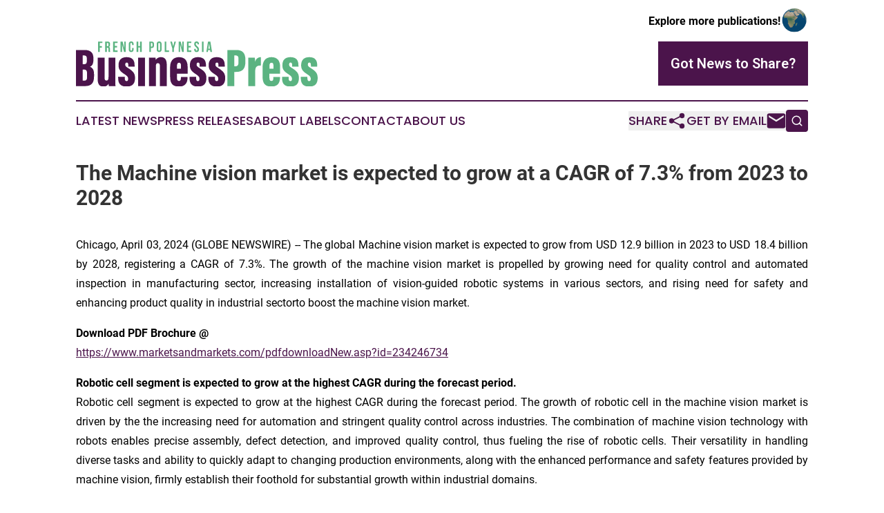

--- FILE ---
content_type: text/html;charset=utf-8
request_url: https://www.frenchpolynesiabusinesspress.com/article/700990316-the-machine-vision-market-is-expected-to-grow-at-a-cagr-of-7-3-from-2023-to-2028
body_size: 8074
content:
<!DOCTYPE html>
<html lang="en">
<head>
  <title>The Machine vision market is expected to grow at a CAGR of 7.3% from 2023 to 2028 | French Polynesia Business Press</title>
  <meta charset="utf-8">
  <meta name="viewport" content="width=device-width, initial-scale=1">
    <meta name="description" content="French Polynesia Business Press is an online news publication focusing on business &amp; economy in the French Polynesia: News on business and economy in French Polynesia">
    <link rel="icon" href="https://cdn.newsmatics.com/agp/sites/frenchpolynesiabusinesspress-favicon-1.png" type="image/png">
  <meta name="csrf-token" content="34uvTZp_cQ8pay31GRV9ZIeewS6ZIJ7utiIV-jOjEiY=">
  <meta name="csrf-param" content="authenticity_token">
  <link href="/css/styles.min.css?v1d0b8e25eaccc1ca72b30a2f13195adabfa54991" rel="stylesheet" data-turbo-track="reload">
  <link rel="stylesheet" href="/plugins/vanilla-cookieconsent/cookieconsent.css?v1d0b8e25eaccc1ca72b30a2f13195adabfa54991">
  
<style type="text/css">
    :root {
        --color-primary-background: rgba(75, 20, 75, 0.5);
        --color-primary: #4B144B;
        --color-secondary: #42825e;
    }
</style>

  <script type="importmap">
    {
      "imports": {
          "adController": "/js/controllers/adController.js?v1d0b8e25eaccc1ca72b30a2f13195adabfa54991",
          "alertDialog": "/js/controllers/alertDialog.js?v1d0b8e25eaccc1ca72b30a2f13195adabfa54991",
          "articleListController": "/js/controllers/articleListController.js?v1d0b8e25eaccc1ca72b30a2f13195adabfa54991",
          "dialog": "/js/controllers/dialog.js?v1d0b8e25eaccc1ca72b30a2f13195adabfa54991",
          "flashMessage": "/js/controllers/flashMessage.js?v1d0b8e25eaccc1ca72b30a2f13195adabfa54991",
          "gptAdController": "/js/controllers/gptAdController.js?v1d0b8e25eaccc1ca72b30a2f13195adabfa54991",
          "hamburgerController": "/js/controllers/hamburgerController.js?v1d0b8e25eaccc1ca72b30a2f13195adabfa54991",
          "labelsDescription": "/js/controllers/labelsDescription.js?v1d0b8e25eaccc1ca72b30a2f13195adabfa54991",
          "searchController": "/js/controllers/searchController.js?v1d0b8e25eaccc1ca72b30a2f13195adabfa54991",
          "videoController": "/js/controllers/videoController.js?v1d0b8e25eaccc1ca72b30a2f13195adabfa54991",
          "navigationController": "/js/controllers/navigationController.js?v1d0b8e25eaccc1ca72b30a2f13195adabfa54991"          
      }
    }
  </script>
  <script>
      (function(w,d,s,l,i){w[l]=w[l]||[];w[l].push({'gtm.start':
      new Date().getTime(),event:'gtm.js'});var f=d.getElementsByTagName(s)[0],
      j=d.createElement(s),dl=l!='dataLayer'?'&l='+l:'';j.async=true;
      j.src='https://www.googletagmanager.com/gtm.js?id='+i+dl;
      f.parentNode.insertBefore(j,f);
      })(window,document,'script','dataLayer','GTM-KGCXW2X');
  </script>

  <script>
    window.dataLayer.push({
      'cookie_settings': 'delta'
    });
  </script>
</head>
<body class="df-5 is-subpage">
<noscript>
  <iframe src="https://www.googletagmanager.com/ns.html?id=GTM-KGCXW2X"
          height="0" width="0" style="display:none;visibility:hidden"></iframe>
</noscript>
<div class="layout">

  <!-- Top banner -->
  <div class="max-md:hidden w-full content universal-ribbon-inner flex justify-end items-center">
    <a href="https://www.affinitygrouppublishing.com/" target="_blank" class="brands">
      <span class="font-bold text-black">Explore more publications!</span>
      <div>
        <img src="/images/globe.png" height="40" width="40" class="icon-globe"/>
      </div>
    </a>
  </div>
  <header data-controller="hamburger">
  <div class="content">
    <div class="header-top">
      <div class="flex gap-2 masthead-container justify-between items-center">
        <div class="mr-4 logo-container">
          <a href="/">
              <img src="https://cdn.newsmatics.com/agp/sites/frenchpolynesiabusinesspress-logo-1.svg" alt="French Polynesia Business Press"
                class="max-md:!h-[60px] lg:!max-h-[115px]" height="70"
                width="auto" />
          </a>
        </div>
        <button class="hamburger relative w-8 h-6">
          <span aria-hidden="true"
            class="block absolute h-[2px] w-9 bg-[--color-primary] transform transition duration-500 ease-in-out -translate-y-[15px]"></span>
          <span aria-hidden="true"
            class="block absolute h-[2px] w-7 bg-[--color-primary] transform transition duration-500 ease-in-out translate-x-[7px]"></span>
          <span aria-hidden="true"
            class="block absolute h-[2px] w-9 bg-[--color-primary] transform transition duration-500 ease-in-out translate-y-[15px]"></span>
        </button>
        <a href="/submit-news" class="max-md:hidden button button-upload-content button-primary w-fit">
          <span>Got News to Share?</span>
        </a>
      </div>
      <!--  Screen size line  -->
      <div class="absolute bottom-0 -ml-[20px] w-screen h-[1px] bg-[--color-primary] z-50 md:hidden">
      </div>
    </div>
    <!-- Navigation bar -->
    <div class="navigation is-hidden-on-mobile" id="main-navigation">
      <div class="w-full md:hidden">
        <div data-controller="search" class="relative w-full">
  <div data-search-target="form" class="relative active">
    <form data-action="submit->search#performSearch" class="search-form">
      <input type="text" name="query" placeholder="Search..." data-search-target="input" class="search-input md:hidden" />
      <button type="button" data-action="click->search#toggle" data-search-target="icon" class="button-search">
        <img height="18" width="18" src="/images/search.svg" />
      </button>
    </form>
  </div>
</div>

      </div>
      <nav class="navigation-part">
          <a href="/latest-news" class="nav-link">
            Latest News
          </a>
          <a href="/press-releases" class="nav-link">
            Press Releases
          </a>
          <a href="/about-labels" class="nav-link">
            About Labels
          </a>
          <a href="/contact" class="nav-link">
            Contact
          </a>
          <a href="/about" class="nav-link">
            About Us
          </a>
      </nav>
      <div class="w-full md:w-auto md:justify-end">
        <div data-controller="navigation" class="header-actions hidden">
  <button class="nav-link flex gap-1 items-center" onclick="window.ShareDialog.openDialog()">
    <span data-navigation-target="text">
      Share
    </span>
    <span class="icon-share"></span>
  </button>
  <button onclick="window.AlertDialog.openDialog()" class="nav-link nav-link-email flex items-center gap-1.5">
    <span data-navigation-target="text">
      Get by Email
    </span>
    <span class="icon-mail"></span>
  </button>
  <div class="max-md:hidden">
    <div data-controller="search" class="relative w-full">
  <div data-search-target="form" class="relative active">
    <form data-action="submit->search#performSearch" class="search-form">
      <input type="text" name="query" placeholder="Search..." data-search-target="input" class="search-input md:hidden" />
      <button type="button" data-action="click->search#toggle" data-search-target="icon" class="button-search">
        <img height="18" width="18" src="/images/search.svg" />
      </button>
    </form>
  </div>
</div>

  </div>
</div>

      </div>
      <a href="/submit-news" class="md:hidden uppercase button button-upload-content button-primary w-fit">
        <span>Got News to Share?</span>
      </a>
      <a href="https://www.affinitygrouppublishing.com/" target="_blank" class="nav-link-agp">
        Explore more publications!
        <img src="/images/globe.png" height="35" width="35" />
      </a>
    </div>
  </div>
</header>

  <div id="main-content" class="content">
    <div id="flash-message"></div>
    <h1>The Machine vision market is expected to grow at a CAGR of 7.3% from 2023 to 2028</h1>
<div class="press-release">
  
      <p align="justify">Chicago, April  03, 2024  (GLOBE NEWSWIRE) -- The global Machine vision market is expected to grow from USD 12.9 billion in 2023 to USD 18.4 billion by 2028, registering a CAGR of 7.3%. The growth of the machine vision market is propelled by growing need for quality control and automated inspection in manufacturing sector, increasing installation of vision-guided robotic systems in various sectors, and rising need for safety and enhancing product quality in industrial sectorto boost the machine vision market.</p>     <p align="justify"><b>Download PDF Brochure @</b><br><a href="https://www.globenewswire.com/Tracker?data=[base64]" rel="nofollow" target="_blank"><u>https://www.marketsandmarkets.com/pdfdownloadNew.asp?id=234246734 </u></a></p>       <p align="justify"><b>Robotic cell segment is expected to grow at the highest CAGR during the forecast period.</b><br>Robotic cell segment is expected to grow at the highest CAGR during the forecast period. The growth of robotic cell in the machine vision market is driven by the the increasing need for automation and stringent quality control across industries. The combination of machine vision technology with robots enables precise assembly, defect detection, and improved quality control, thus fueling the rise of robotic cells. Their versatility in handling diverse tasks and ability to quickly adapt to changing production environments, along with the enhanced performance and safety features provided by machine vision, firmly establish their foothold for substantial growth within industrial domains.</p>      <p align="justify"><b>Camera segment to record the highest CAGR during the forecast period</b><br>Camera segment is expected to grow at the highest CAGR during the forecast period. The machine vision market has experienced significant growth in camera technology. High-resolution cameras equipped with advanced features like higher frame rates, lower latency, and improved image processing capabilities have become indispensable for applications such as automation, robotics, and quality inspection. Additionally, there has been a rise in demand for specialized cameras tailored to specific industry requirements, further driving the market's expansion.</p>      <p align="justify"><b>Sample of Report @ </b></p>     <p align="justify"><b><a href="https://www.globenewswire.com/Tracker?data=[base64]" rel="nofollow" target="_blank"><u>https://www.marketsandmarkets.com/requestsampleNew.asp?id=234246734 </u></a></b></p>     <p align="justify"><b>Smart Camera-based segment to record the highest CAGR during the forecast period</b><br>Smart Camera-based segment is expected to grow at the highest CAGR during the forecast period due to their cost-effectiveness, ease of integration, flexibility, and scalability. These systems integrate image processing capabilities directly into the camera hardware, reducing overall system costs and making them accessible to a wider range of industries. Additionally, their compact design and simplified installation process make them attractive to small to medium-sized enterprises and industries seeking to implement machine vision with minimal technical expertise. Moreover, smart camera-based systems offer flexibility and scalability, allowing for easy adaptation to changing production needs and environments.</p>      <p align="justify"><b>Food &amp; Packaging segment will dominate the market during the forecast period</b><br>Food &amp; Packaging segment is expected to grow at the highest CAGR during the forecast period. There is a growing emphasis on quality control and food safety, driving the adoption of machine vision systems to uphold product standards and regulatory compliance. Additionally, these systems enhance production efficiency by minimizing errors and increasing throughput. Moreover, the demand for traceability in the supply chain fuels the adoption of machine vision technology, allowing for accurate tracking of products throughout their lifecycle. Furthermore, ongoing technological advancements tailored to the specific requirements of the food and packaging sector further contribute to its growth potential in the machine vision market. </p>      <p align="justify"><b>Asia Pacific is expected to account for the largest share of the machine vision market during the forecast period.</b><br>Asia Pacific is expected to account for the largest share of the machine vision market during the forecast period. Rapid industrialization across sectors like manufacturing, automotive, and electronics drives demand for machine vision technologies to enhance productivity and quality control. Additionally, the increasing adoption of automation, particularly in manufacturing, fuels the need for machine vision systems for automated inspection and process monitoring. Furthermore, the region's prominence in electronics and semiconductor manufacturing contributes to the growth of the machine vision market, as these industries rely heavily on advanced vision technologies for quality assurance and production efficiency..</p>      <p align="justify">Key players operating in the Machine vision market include Cognex Corporation (US), Basler AG (Germany), Omron Corporation (Japan), Keyence Corporation (Japan), Teledyne Technologies (US), Sick AG (Germany), National Instrument Corporation (US), TKH Group (Netherland), Sony Corporation (Japan), Texas Instruments Incorporated (US), Intel Corporation (US), Atlas Copco (Sweden), Microsoft (US) and Others in the Machine vision market. </p>     <p align="justify">This research report categorizes the overall Machine vision market based on Deployment, Component, Product, industry, and region. This report describes the drivers, restraints, opportunities, and challenges influencing the market&#x2019;s growth. The value chain analysis, ecosystem, trade analysis, and the competitive landscape of the market leaders have also been included in the report&#x2019;s scope. </p> <img class="__GNW8366DE3E__IMG" src="https://www.globenewswire.com/newsroom/ti?nf=OTA4MzA2MCM2MTgzMDg5IzIxOTQ1MTQ="> <br><img src="https://ml.globenewswire.com/media/ZjE1MzM1OTYtM2FjOC00YTBkLWJmNTYtYzA3N2I3NzlhMDRhLTEyMDYwNjc=/tiny/MarketsandMarkets-Research-Pvt.png" referrerpolicy="no-referrer-when-downgrade"><pre>About MarketsandMarkets&#x2122;

MarketsandMarkets&#x2122; has been recognized as one of America&#x2019;s best management consulting firms by Forbes, as per their recent report.

MarketsandMarkets&#x2122; is a blue ocean alternative in growth consulting and program management, leveraging a man-machine offering to drive supernormal growth for progressive organizations in the B2B space. We have the widest lens on emerging technologies, making us proficient in co-creating supernormal growth for clients.

Earlier this year, we made a formal transformation into one of America's best management consulting firms as per a survey conducted by Forbes.

The B2B economy is witnessing the emergence of $25 trillion of new revenue streams that are substituting existing revenue streams in this decade alone. We work with clients on growth programs, helping them monetize this $25 trillion opportunity through our service lines - TAM Expansion, Go-to-Market (GTM) Strategy to Execution, Market Share Gain, Account Enablement, and Thought Leadership Marketing.

Built on the 'GIVE Growth' principle, we work with several Forbes Global 2000 B2B companies - helping them stay relevant in a disruptive ecosystem. Our insights and strategies are molded by our industry experts, cutting-edge AI-powered Market Intelligence Cloud, and years of research. The KnowledgeStore&#x2122; (our Market Intelligence Cloud) integrates our research, facilitates an analysis of interconnections through a set of applications, helping clients look at the entire ecosystem and understand the revenue shifts happening in their industry.

To find out more, visit www.MarketsandMarkets&#x2122;.com or follow us on Twitter, LinkedIn and Facebook.

Contact:
Mr. Aashish Mehra
MarketsandMarkets&#x2122; INC.
630 Dundee Road
Suite 430
Northbrook, IL 60062
USA: +1-888-600-6441
Email: sales@marketsandmarkets.com</pre>
<p><a href="https://www.globenewswire.com/NewsRoom/AttachmentNg/afcc5182-4ae0-43a8-a965-4351d590b7ed" rel="nofollow"><img src="https://ml.globenewswire.com/media/afcc5182-4ae0-43a8-a965-4351d590b7ed/small/mnm-logo-tm-jpg-jpg.JPG" border="0" width="150" height="51" alt="Primary Logo"></a></p>
    <p>
  Legal Disclaimer:
</p>
<p>
  EIN Presswire provides this news content "as is" without warranty of any kind. We do not accept any responsibility or liability
  for the accuracy, content, images, videos, licenses, completeness, legality, or reliability of the information contained in this
  article. If you have any complaints or copyright issues related to this article, kindly contact the author above.
</p>
<img class="prtr" src="https://www.einpresswire.com/tracking/article.gif?t=5&a=rVGG-rKvCH4UFfli&i=NtmYWlmm5gorO9oC" alt="">
</div>

  </div>
</div>
<footer class="footer footer-with-line">
  <div class="content flex flex-col">
    <p class="footer-text text-sm mb-4 order-2 lg:order-1">© 1995-2026 Newsmatics Inc. dba Affinity Group Publishing &amp; French Polynesia Business Press. All Rights Reserved.</p>
    <div class="footer-nav lg:mt-2 mb-[30px] lg:mb-0 flex gap-7 flex-wrap justify-center order-1 lg:order-2">
        <a href="/about" class="footer-link">About</a>
        <a href="/archive" class="footer-link">Press Release Archive</a>
        <a href="/submit-news" class="footer-link">Submit Press Release</a>
        <a href="/legal/terms" class="footer-link">Terms &amp; Conditions</a>
        <a href="/legal/dmca" class="footer-link">Copyright/DMCA Policy</a>
        <a href="/legal/privacy" class="footer-link">Privacy Policy</a>
        <a href="/contact" class="footer-link">Contact</a>
    </div>
  </div>
</footer>
<div data-controller="dialog" data-dialog-url-value="/" data-action="click->dialog#clickOutside">
  <dialog
    class="modal-shadow fixed backdrop:bg-black/20 z-40 text-left bg-white rounded-full w-[350px] h-[350px] overflow-visible"
    data-dialog-target="modal"
  >
    <div class="text-center h-full flex items-center justify-center">
      <button data-action="click->dialog#close" type="button" class="modal-share-close-button">
        ✖
      </button>
      <div>
        <div class="mb-4">
          <h3 class="font-bold text-[28px] mb-3">Share us</h3>
          <span class="text-[14px]">on your social networks:</span>
        </div>
        <div class="flex gap-6 justify-center text-center">
          <a href="https://www.facebook.com/sharer.php?u=https://www.frenchpolynesiabusinesspress.com" class="flex flex-col items-center font-bold text-[#4a4a4a] text-sm" target="_blank">
            <span class="h-[55px] flex items-center">
              <img width="40px" src="/images/fb.png" alt="Facebook" class="mb-2">
            </span>
            <span class="text-[14px]">
              Facebook
            </span>
          </a>
          <a href="https://www.linkedin.com/sharing/share-offsite/?url=https://www.frenchpolynesiabusinesspress.com" class="flex flex-col items-center font-bold text-[#4a4a4a] text-sm" target="_blank">
            <span class="h-[55px] flex items-center">
              <img width="40px" height="40px" src="/images/linkedin.png" alt="LinkedIn" class="mb-2">
            </span>
            <span class="text-[14px]">
            LinkedIn
            </span>
          </a>
        </div>
      </div>
    </div>
  </dialog>
</div>

<div data-controller="alert-dialog" data-action="click->alert-dialog#clickOutside">
  <dialog
    class="fixed backdrop:bg-black/20 modal-shadow z-40 text-left bg-white rounded-full w-full max-w-[450px] aspect-square overflow-visible"
    data-alert-dialog-target="modal">
    <div class="flex items-center text-center -mt-4 h-full flex-1 p-8 md:p-12">
      <button data-action="click->alert-dialog#close" type="button" class="modal-close-button">
        ✖
      </button>
      <div class="w-full" data-alert-dialog-target="subscribeForm">
        <img class="w-8 mx-auto mb-4" src="/images/agps.svg" alt="AGPs" />
        <p class="md:text-lg">Get the latest news on this topic.</p>
        <h3 class="dialog-title mt-4">SIGN UP FOR FREE TODAY</h3>
        <form data-action="submit->alert-dialog#submit" method="POST" action="/alerts">
  <input type="hidden" name="authenticity_token" value="34uvTZp_cQ8pay31GRV9ZIeewS6ZIJ7utiIV-jOjEiY=">

  <input data-alert-dialog-target="fullnameInput" type="text" name="fullname" id="fullname" autocomplete="off" tabindex="-1">
  <label>
    <input data-alert-dialog-target="emailInput" placeholder="Email address" name="email" type="email"
      value=""
      class="rounded-xs mb-2 block w-full bg-white px-4 py-2 text-gray-900 border-[1px] border-solid border-gray-600 focus:border-2 focus:border-gray-800 placeholder:text-gray-400"
      required>
  </label>
  <div class="text-red-400 text-sm" data-alert-dialog-target="errorMessage"></div>

  <input data-alert-dialog-target="timestampInput" type="hidden" name="timestamp" value="1768563187" autocomplete="off" tabindex="-1">

  <input type="submit" value="Sign Up"
    class="!rounded-[3px] w-full mt-2 mb-4 bg-primary px-5 py-2 leading-5 font-semibold text-white hover:color-primary/75 cursor-pointer">
</form>
<a data-action="click->alert-dialog#close" class="text-black underline hover:no-underline inline-block mb-4" href="#">No Thanks</a>
<p class="text-[15px] leading-[22px]">
  By signing to this email alert, you<br /> agree to our
  <a href="/legal/terms" class="underline text-primary hover:no-underline" target="_blank">Terms & Conditions</a>
</p>

      </div>
      <div data-alert-dialog-target="checkEmail" class="hidden">
        <img class="inline-block w-9" src="/images/envelope.svg" />
        <h3 class="dialog-title">Check Your Email</h3>
        <p class="text-lg mb-12">We sent a one-time activation link to <b data-alert-dialog-target="userEmail"></b>.
          Just click on the link to
          continue.</p>
        <p class="text-lg">If you don't see the email in your inbox, check your spam folder or <a
            class="underline text-primary hover:no-underline" data-action="click->alert-dialog#showForm" href="#">try
            again</a>
        </p>
      </div>

      <!-- activated -->
      <div data-alert-dialog-target="activated" class="hidden">
        <img class="w-8 mx-auto mb-4" src="/images/agps.svg" alt="AGPs" />
        <h3 class="dialog-title">SUCCESS</h3>
        <p class="text-lg">You have successfully confirmed your email and are subscribed to <b>
            French Polynesia Business Press
          </b> daily
          news alert.</p>
      </div>
      <!-- alreadyActivated -->
      <div data-alert-dialog-target="alreadyActivated" class="hidden">
        <img class="w-8 mx-auto mb-4" src="/images/agps.svg" alt="AGPs" />
        <h3 class="dialog-title">Alert was already activated</h3>
        <p class="text-lg">It looks like you have already confirmed and are receiving the <b>
            French Polynesia Business Press
          </b> daily news
          alert.</p>
      </div>
      <!-- activateErrorMessage -->
      <div data-alert-dialog-target="activateErrorMessage" class="hidden">
        <img class="w-8 mx-auto mb-4" src="/images/agps.svg" alt="AGPs" />
        <h3 class="dialog-title">Oops!</h3>
        <p class="text-lg mb-4">It looks like something went wrong. Please try again.</p>
        <form data-action="submit->alert-dialog#submit" method="POST" action="/alerts">
  <input type="hidden" name="authenticity_token" value="34uvTZp_cQ8pay31GRV9ZIeewS6ZIJ7utiIV-jOjEiY=">

  <input data-alert-dialog-target="fullnameInput" type="text" name="fullname" id="fullname" autocomplete="off" tabindex="-1">
  <label>
    <input data-alert-dialog-target="emailInput" placeholder="Email address" name="email" type="email"
      value=""
      class="rounded-xs mb-2 block w-full bg-white px-4 py-2 text-gray-900 border-[1px] border-solid border-gray-600 focus:border-2 focus:border-gray-800 placeholder:text-gray-400"
      required>
  </label>
  <div class="text-red-400 text-sm" data-alert-dialog-target="errorMessage"></div>

  <input data-alert-dialog-target="timestampInput" type="hidden" name="timestamp" value="1768563187" autocomplete="off" tabindex="-1">

  <input type="submit" value="Sign Up"
    class="!rounded-[3px] w-full mt-2 mb-4 bg-primary px-5 py-2 leading-5 font-semibold text-white hover:color-primary/75 cursor-pointer">
</form>
<a data-action="click->alert-dialog#close" class="text-black underline hover:no-underline inline-block mb-4" href="#">No Thanks</a>
<p class="text-[15px] leading-[22px]">
  By signing to this email alert, you<br /> agree to our
  <a href="/legal/terms" class="underline text-primary hover:no-underline" target="_blank">Terms & Conditions</a>
</p>

      </div>

      <!-- deactivated -->
      <div data-alert-dialog-target="deactivated" class="hidden">
        <img class="w-8 mx-auto mb-4" src="/images/agps.svg" alt="AGPs" />
        <h3 class="dialog-title">You are Unsubscribed!</h3>
        <p class="text-lg">You are no longer receiving the <b>
            French Polynesia Business Press
          </b>daily news alert.</p>
      </div>
      <!-- alreadyDeactivated -->
      <div data-alert-dialog-target="alreadyDeactivated" class="hidden">
        <img class="w-8 mx-auto mb-4" src="/images/agps.svg" alt="AGPs" />
        <h3 class="dialog-title">You have already unsubscribed!</h3>
        <p class="text-lg">You are no longer receiving the <b>
            French Polynesia Business Press
          </b> daily news alert.</p>
      </div>
      <!-- deactivateErrorMessage -->
      <div data-alert-dialog-target="deactivateErrorMessage" class="hidden">
        <img class="w-8 mx-auto mb-4" src="/images/agps.svg" alt="AGPs" />
        <h3 class="dialog-title">Oops!</h3>
        <p class="text-lg">Try clicking the Unsubscribe link in the email again and if it still doesn't work, <a
            href="/contact">contact us</a></p>
      </div>
    </div>
  </dialog>
</div>

<script src="/plugins/vanilla-cookieconsent/cookieconsent.umd.js?v1d0b8e25eaccc1ca72b30a2f13195adabfa54991"></script>
  <script src="/js/cookieconsent.js?v1d0b8e25eaccc1ca72b30a2f13195adabfa54991"></script>

<script type="module" src="/js/app.js?v1d0b8e25eaccc1ca72b30a2f13195adabfa54991"></script>
</body>
</html>
